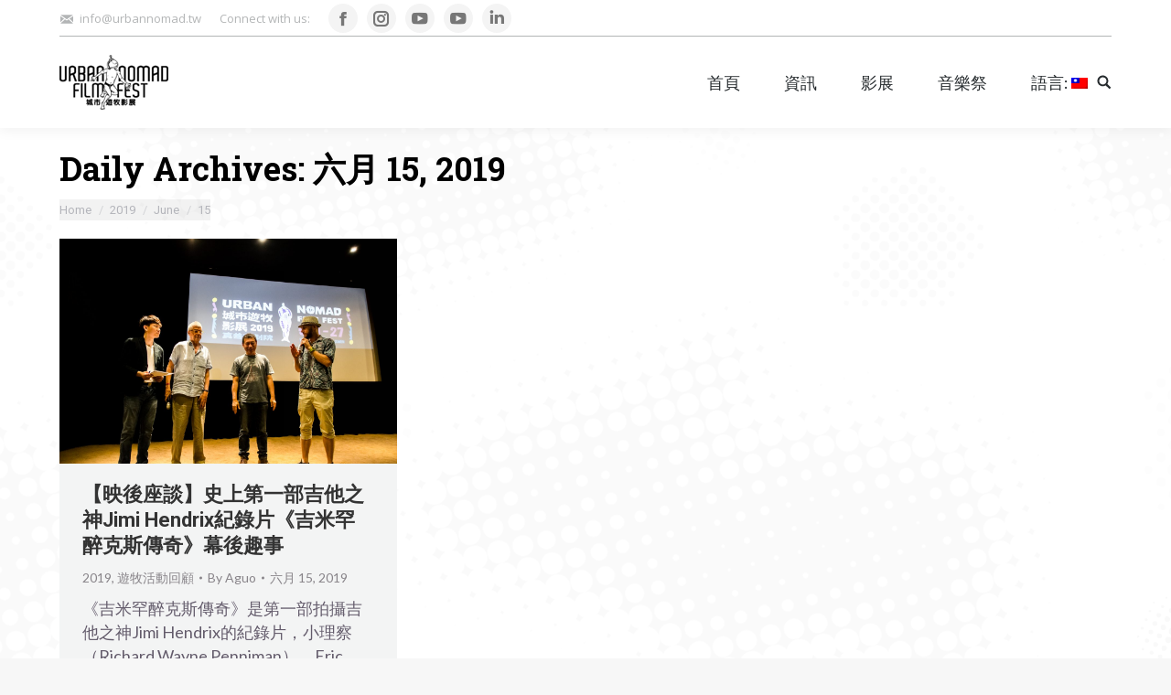

--- FILE ---
content_type: text/html; charset=UTF-8
request_url: http://urbannomad.tw/2019/06/15/
body_size: 10022
content:
<!DOCTYPE html>
<!--[if !(IE 6) | !(IE 7) | !(IE 8)  ]><!-->
<html lang="zh-TW" prefix="og: http://ogp.me/ns#" class="no-js">
<!--<![endif]-->
<head>
	<meta charset="UTF-8" />
		<meta name="viewport" content="width=device-width, initial-scale=1, maximum-scale=1, user-scalable=0">
	    <meta name="theme-color" content="#fb38ff"/>	<link rel="profile" href="http://gmpg.org/xfn/11" />
	<link rel="pingback" href="http://urbannomad.tw/xmlrpc.php" />
            <script type="text/javascript">
            var originalAddEventListener, oldWidth;

            if (/Android|webOS|iPhone|iPad|iPod|BlackBerry|IEMobile|Opera Mini/i.test(navigator.userAgent)) {
                originalAddEventListener = EventTarget.prototype.addEventListener;
                oldWidth = window.innerWidth;

                EventTarget.prototype.addEventListener = function (eventName, eventHandler) {
                    originalAddEventListener.call(this, eventName, function (event) {
                        if (event.type === "resize" && oldWidth === window.innerWidth) {
                            return;
                        }
                        else if (event.type === "resize" && oldWidth !== window.innerWidth) {
                            oldWidth = window.innerWidth;
                        }
                        eventHandler(event);
                    });
                };
            }
        </script>
		<title>六月 15, 2019 - Urban Nomad Film Festival</title>
<script type="text/javascript">
function createCookie(a,d,b){if(b){var c=new Date;c.setTime(c.getTime()+864E5*b);b="; expires="+c.toGMTString()}else b="";document.cookie=a+"="+d+b+"; path=/"}function readCookie(a){a+="=";for(var d=document.cookie.split(";"),b=0;b<d.length;b++){for(var c=d[b];" "==c.charAt(0);)c=c.substring(1,c.length);if(0==c.indexOf(a))return c.substring(a.length,c.length)}return null}function eraseCookie(a){createCookie(a,"",-1)}
function areCookiesEnabled(){var a=!1;createCookie("testing","Hello",1);null!=readCookie("testing")&&(a=!0,eraseCookie("testing"));return a}(function(a){var d=readCookie("devicePixelRatio"),b=void 0===a.devicePixelRatio?1:a.devicePixelRatio;areCookiesEnabled()&&null==d&&(createCookie("devicePixelRatio",b,7),1!=b&&a.location.reload(!0))})(window);
</script>
<!-- This site is optimized with the Yoast SEO plugin v7.2 - https://yoast.com/wordpress/plugins/seo/ -->
<meta name="robots" content="noindex,follow"/>
<meta property="og:locale" content="zh_TW" />
<meta property="og:type" content="object" />
<meta property="og:title" content="六月 15, 2019 - Urban Nomad Film Festival" />
<meta property="og:url" content="http://urbannomad.tw/2019/06/15/" />
<meta property="og:site_name" content="Urban Nomad Film Festival" />
<meta name="twitter:card" content="summary" />
<meta name="twitter:title" content="六月 15, 2019 - Urban Nomad Film Festival" />
<!-- / Yoast SEO plugin. -->

<link rel='dns-prefetch' href='//fonts.googleapis.com' />
<link rel='dns-prefetch' href='//s.w.org' />
<link rel="alternate" type="application/rss+xml" title="訂閱 Urban Nomad Film Festival &raquo;" href="http://urbannomad.tw/feed/" />
<link rel="alternate" type="application/rss+xml" title="訂閱 Urban Nomad Film Festival &raquo; 迴響" href="http://urbannomad.tw/comments/feed/" />
<!-- This site uses the Google Analytics by MonsterInsights plugin v7.0.4 - Using Analytics tracking - https://www.monsterinsights.com/ -->
<!-- Note: MonsterInsights is not currently configured on this site. The site owner needs to authenticate with Google Analytics in the MonsterInsights settings panel. -->
<!-- No UA code set -->
<!-- / Google Analytics by MonsterInsights -->
		<script type="text/javascript">
			window._wpemojiSettings = {"baseUrl":"https:\/\/s.w.org\/images\/core\/emoji\/2.4\/72x72\/","ext":".png","svgUrl":"https:\/\/s.w.org\/images\/core\/emoji\/2.4\/svg\/","svgExt":".svg","source":{"concatemoji":"http:\/\/urbannomad.tw\/wp-includes\/js\/wp-emoji-release.min.js?ver=466432517892f93e5ad743a8f2fb5ed6"}};
			!function(a,b,c){function d(a,b){var c=String.fromCharCode;l.clearRect(0,0,k.width,k.height),l.fillText(c.apply(this,a),0,0);var d=k.toDataURL();l.clearRect(0,0,k.width,k.height),l.fillText(c.apply(this,b),0,0);var e=k.toDataURL();return d===e}function e(a){var b;if(!l||!l.fillText)return!1;switch(l.textBaseline="top",l.font="600 32px Arial",a){case"flag":return!(b=d([55356,56826,55356,56819],[55356,56826,8203,55356,56819]))&&(b=d([55356,57332,56128,56423,56128,56418,56128,56421,56128,56430,56128,56423,56128,56447],[55356,57332,8203,56128,56423,8203,56128,56418,8203,56128,56421,8203,56128,56430,8203,56128,56423,8203,56128,56447]),!b);case"emoji":return b=d([55357,56692,8205,9792,65039],[55357,56692,8203,9792,65039]),!b}return!1}function f(a){var c=b.createElement("script");c.src=a,c.defer=c.type="text/javascript",b.getElementsByTagName("head")[0].appendChild(c)}var g,h,i,j,k=b.createElement("canvas"),l=k.getContext&&k.getContext("2d");for(j=Array("flag","emoji"),c.supports={everything:!0,everythingExceptFlag:!0},i=0;i<j.length;i++)c.supports[j[i]]=e(j[i]),c.supports.everything=c.supports.everything&&c.supports[j[i]],"flag"!==j[i]&&(c.supports.everythingExceptFlag=c.supports.everythingExceptFlag&&c.supports[j[i]]);c.supports.everythingExceptFlag=c.supports.everythingExceptFlag&&!c.supports.flag,c.DOMReady=!1,c.readyCallback=function(){c.DOMReady=!0},c.supports.everything||(h=function(){c.readyCallback()},b.addEventListener?(b.addEventListener("DOMContentLoaded",h,!1),a.addEventListener("load",h,!1)):(a.attachEvent("onload",h),b.attachEvent("onreadystatechange",function(){"complete"===b.readyState&&c.readyCallback()})),g=c.source||{},g.concatemoji?f(g.concatemoji):g.wpemoji&&g.twemoji&&(f(g.twemoji),f(g.wpemoji)))}(window,document,window._wpemojiSettings);
		</script>
		<style type="text/css">
img.wp-smiley,
img.emoji {
	display: inline !important;
	border: none !important;
	box-shadow: none !important;
	height: 1em !important;
	width: 1em !important;
	margin: 0 .07em !important;
	vertical-align: -0.1em !important;
	background: none !important;
	padding: 0 !important;
}
</style>
<link rel='stylesheet' id='cnss_font_awesome_css-css'  href='http://urbannomad.tw/wp-content/plugins/easy-social-icons/css/font-awesome/css/all.min.css?ver=5.7.2' type='text/css' media='all' />
<link rel='stylesheet' id='cnss_font_awesome_v4_shims-css'  href='http://urbannomad.tw/wp-content/plugins/easy-social-icons/css/font-awesome/css/v4-shims.min.css?ver=5.7.2' type='text/css' media='all' />
<link rel='stylesheet' id='cnss_css-css'  href='http://urbannomad.tw/wp-content/plugins/easy-social-icons/css/cnss.css?ver=1.0' type='text/css' media='all' />
<link rel='stylesheet' id='layerslider-css'  href='http://urbannomad.tw/wp-content/plugins/LayerSlider/static/layerslider/css/layerslider.css?ver=6.7.1' type='text/css' media='all' />
<link rel='stylesheet' id='mptt-style-css'  href='http://urbannomad.tw/wp-content/plugins/mp-timetable/media/css/style.css?ver=2.1.10' type='text/css' media='all' />
<link rel='stylesheet' id='meks-ads-widget-css'  href='http://urbannomad.tw/wp-content/plugins/meks-easy-ads-widget/css/style.css?ver=2.0.3' type='text/css' media='all' />
<link rel='stylesheet' id='dt-web-fonts-css'  href='//fonts.googleapis.com/css?family=Roboto%3A400%2C600%2C700%7COpen+Sans%3A400%2C600%2C700%7CRoboto+Condensed%3A400%2C600%2C700%7CBree+Serif%3A400%2C600%2C700%7CRoboto+Slab%3A400%2C600%2C700%7CLato%3A400%2C600%2C700&#038;subset=latin-ext%2Clatin&#038;ver=466432517892f93e5ad743a8f2fb5ed6' type='text/css' media='all' />
<link rel='stylesheet' id='dt-main-css'  href='http://urbannomad.tw/wp-content/themes/dt-the7/css/main.min.css?ver=6.3.1' type='text/css' media='all' />
<link rel='stylesheet' id='dt-awsome-fonts-css'  href='http://urbannomad.tw/wp-content/themes/dt-the7/fonts/FontAwesome/css/fontawesome-all.min.css?ver=6.3.1' type='text/css' media='all' />
<link rel='stylesheet' id='dt-fontello-css'  href='http://urbannomad.tw/wp-content/themes/dt-the7/fonts/fontello/css/fontello.min.css?ver=6.3.1' type='text/css' media='all' />
<link rel='stylesheet' id='the7pt-static-css'  href='http://urbannomad.tw/wp-content/themes/dt-the7/css/post-type.css?ver=6.3.1' type='text/css' media='all' />
<link rel='stylesheet' id='dt-custom-css'  href='http://urbannomad.tw/wp-content/uploads/the7-css/custom.css?ver=255d84cf039f' type='text/css' media='all' />
<link rel='stylesheet' id='dt-media-css'  href='http://urbannomad.tw/wp-content/uploads/the7-css/media.css?ver=255d84cf039f' type='text/css' media='all' />
<link rel='stylesheet' id='dt-legacy-css'  href='http://urbannomad.tw/wp-content/uploads/the7-css/legacy.css?ver=255d84cf039f' type='text/css' media='all' />
<link rel='stylesheet' id='the7pt.less-css'  href='http://urbannomad.tw/wp-content/uploads/the7-css/post-type-dynamic.css?ver=255d84cf039f' type='text/css' media='all' />
<link rel='stylesheet' id='style-css'  href='http://urbannomad.tw/wp-content/themes/dt-the7/style.css?ver=6.3.1' type='text/css' media='all' />
<style id='style-inline-css' type='text/css'>
/*breadcrumbs background color*/
.page-title .breadcrumbs {
background-color: rgba(0, 0, 0, 0.05);
}

.mptt-shortcode-wrapper .mptt-shortcode-table tbody .mptt-event-container:hover .event-title {
    text-decoration:none;

    text-decoration-style: initial;
    text-decoration-color: initial;
}


.mptt-shortcode-wrapper .mptt-shortcode-table tbody .mptt-event-container:hover .event-title {
    text-decoration: none;
}
</style>
<link rel='stylesheet' id='bsf-Defaults-css'  href='http://urbannomad.tw/wp-content/uploads/smile_fonts/Defaults/Defaults.css?ver=466432517892f93e5ad743a8f2fb5ed6' type='text/css' media='all' />
<script type='text/javascript' src='http://urbannomad.tw/wp-includes/js/jquery/jquery.js?ver=1.12.4'></script>
<script type='text/javascript' src='http://urbannomad.tw/wp-includes/js/jquery/jquery-migrate.min.js?ver=1.4.1'></script>
<script type='text/javascript' src='http://urbannomad.tw/wp-content/plugins/easy-social-icons/js/cnss.js?ver=1.0'></script>
<script type='text/javascript'>
/* <![CDATA[ */
var dtLocal = {"themeUrl":"http:\/\/urbannomad.tw\/wp-content\/themes\/dt-the7","passText":"To view this protected post, enter the password below:","moreButtonText":{"loading":"Loading...","loadMore":"Load more"},"postID":"23372","ajaxurl":"http:\/\/urbannomad.tw\/wp-admin\/admin-ajax.php","contactMessages":{"required":"One or more fields have an error. Please check and try again."},"ajaxNonce":"3269d2394c","pageData":{"type":"archive","template":"archive","layout":"masonry"},"themeSettings":{"smoothScroll":"off","lazyLoading":false,"accentColor":{"mode":"solid","color":"#fb38ff"},"desktopHeader":{"height":100},"floatingHeader":{"showAfter":140,"showMenu":true,"height":60,"logo":{"showLogo":true,"html":"<img class=\" preload-me\" src=\"http:\/\/urbannomad.tw\/wp-content\/uploads\/2016\/03\/UN_logo_white_RGB-120.png\" srcset=\"http:\/\/urbannomad.tw\/wp-content\/uploads\/2016\/03\/UN_logo_white_RGB-120.png 119w\" width=\"119\" height=\"60\"   sizes=\"119px\" alt=\"Urban Nomad Film Festival\" \/>","url":"http:\/\/urbannomad.tw\/"}},"mobileHeader":{"firstSwitchPoint":1040,"secondSwitchPoint":800,"firstSwitchPointHeight":60,"secondSwitchPointHeight":60},"stickyMobileHeaderFirstSwitch":{"logo":{"html":"<img class=\" preload-me\" src=\"http:\/\/urbannomad.tw\/wp-content\/uploads\/2016\/03\/UN_logo_white_RGB-120.png\" srcset=\"http:\/\/urbannomad.tw\/wp-content\/uploads\/2016\/03\/UN_logo_white_RGB-120.png 119w, http:\/\/urbannomad.tw\/wp-content\/uploads\/2016\/03\/UN_logo_white_RGB-120.png 119w\" width=\"119\" height=\"60\"   sizes=\"119px\" alt=\"Urban Nomad Film Festival\" \/>"}},"stickyMobileHeaderSecondSwitch":{"logo":{"html":"<img class=\" preload-me\" src=\"http:\/\/urbannomad.tw\/wp-content\/uploads\/2016\/03\/UN_logo_white_RGB-120.png\" srcset=\"http:\/\/urbannomad.tw\/wp-content\/uploads\/2016\/03\/UN_logo_white_RGB-120.png 119w, http:\/\/urbannomad.tw\/wp-content\/uploads\/2016\/03\/UN_logo_white_RGB-120.png 119w\" width=\"119\" height=\"60\"   sizes=\"119px\" alt=\"Urban Nomad Film Festival\" \/>"}},"content":{"textColor":"#635b6b","headerColor":"#333333"},"stripes":{"stripe1":{"textColor":"#ffffff","headerColor":"#ffffff"},"stripe2":{"textColor":"#ffffff","headerColor":"#ffffff"},"stripe3":{"textColor":"#262b2e","headerColor":"#262b2e"}}},"VCMobileScreenWidth":"768"};
var dtShare = {"shareButtonText":{"facebook":"Share on Facebook","twitter":"Tweet","pinterest":"Pin it","linkedin":"Share on Linkedin","whatsapp":"Share on Whatsapp","google":"Share on Google Plus","download":"Download image"},"overlayOpacity":"85"};
/* ]]> */
</script>
<script type='text/javascript' src='http://urbannomad.tw/wp-content/themes/dt-the7/js/above-the-fold.min.js?ver=6.3.1'></script>
<meta name="generator" content="Powered by LayerSlider 6.7.1 - Multi-Purpose, Responsive, Parallax, Mobile-Friendly Slider Plugin for WordPress." />
<!-- LayerSlider updates and docs at: https://layerslider.kreaturamedia.com -->
<link rel='https://api.w.org/' href='http://urbannomad.tw/wp-json/' />
<link rel="EditURI" type="application/rsd+xml" title="RSD" href="http://urbannomad.tw/xmlrpc.php?rsd" />
<link rel="wlwmanifest" type="application/wlwmanifest+xml" href="http://urbannomad.tw/wp-includes/wlwmanifest.xml" /> 

<style type="text/css">
		ul.cnss-social-icon li.cn-fa-icon a{background-color:#ffffff!important;}
		ul.cnss-social-icon li.cn-fa-icon a:hover{background-color:#fff001!important;color:#4e3f84!important;}
		</style><noscript><style type="text/css">.mptt-shortcode-wrapper .mptt-shortcode-table:first-of-type{display:table!important}.mptt-shortcode-wrapper .mptt-shortcode-table .mptt-event-container:hover{height:auto!important;min-height:100%!important}body.mprm_ie .mptt-shortcode-wrapper .mptt-event-container{height:auto!important}@media (max-width:767px){.mptt-shortcode-wrapper .mptt-shortcode-table:first-of-type{display:none!important}}</style></noscript><script type="text/javascript">
(function(url){
	if(/(?:Chrome\/26\.0\.1410\.63 Safari\/537\.31|WordfenceTestMonBot)/.test(navigator.userAgent)){ return; }
	var addEvent = function(evt, handler) {
		if (window.addEventListener) {
			document.addEventListener(evt, handler, false);
		} else if (window.attachEvent) {
			document.attachEvent('on' + evt, handler);
		}
	};
	var removeEvent = function(evt, handler) {
		if (window.removeEventListener) {
			document.removeEventListener(evt, handler, false);
		} else if (window.detachEvent) {
			document.detachEvent('on' + evt, handler);
		}
	};
	var evts = 'contextmenu dblclick drag dragend dragenter dragleave dragover dragstart drop keydown keypress keyup mousedown mousemove mouseout mouseover mouseup mousewheel scroll'.split(' ');
	var logHuman = function() {
		var wfscr = document.createElement('script');
		wfscr.type = 'text/javascript';
		wfscr.async = true;
		wfscr.src = url + '&r=' + Math.random();
		(document.getElementsByTagName('head')[0]||document.getElementsByTagName('body')[0]).appendChild(wfscr);
		for (var i = 0; i < evts.length; i++) {
			removeEvent(evts[i], logHuman);
		}
	};
	for (var i = 0; i < evts.length; i++) {
		addEvent(evts[i], logHuman);
	}
})('//urbannomad.tw/?wordfence_lh=1&hid=BAE2928353199200BEFB5C7F08B707DD');
</script><style type="text/css">
.qtranxs_flag_tw {background-image: url(http://urbannomad.tw/wp-content/plugins/qtranslate-x/flags/tw.png); background-repeat: no-repeat;}
.qtranxs_flag_en {background-image: url(http://urbannomad.tw/wp-content/plugins/qtranslate-x/flags/gb.png); background-repeat: no-repeat;}
</style>
<link hreflang="en" href="http://urbannomad.tw/2019/06/15/?lang=en" rel="alternate" />
<link hreflang="tw" href="http://urbannomad.tw/2019/06/15/?lang=tw" rel="alternate" />
<link hreflang="x-default" href="http://urbannomad.tw/2019/06/15/" rel="alternate" />
<meta name="generator" content="qTranslate-X 3.4.6.8" />
<meta name="generator" content="Powered by WPBakery Page Builder - drag and drop page builder for WordPress."/>
<!--[if lte IE 9]><link rel="stylesheet" type="text/css" href="http://urbannomad.tw/wp-content/plugins/js_composer/assets/css/vc_lte_ie9.min.css" media="screen"><![endif]--><!-- icon -->
<link rel="icon" href="http://urbannomad.tw/wp-content/uploads/2016/04/favicon-1.ico" type="image/x-icon" />
<link rel="shortcut icon" href="http://urbannomad.tw/wp-content/uploads/2016/04/favicon-1.ico" type="image/x-icon" />
<noscript><style type="text/css"> .wpb_animate_when_almost_visible { opacity: 1; }</style></noscript><!-- Global site tag (gtag.js) - Google Analytics -->
<script async src="https://www.googletagmanager.com/gtag/js?id=UA-76868734-1"></script>
<script>
  window.dataLayer = window.dataLayer || [];
  function gtag(){dataLayer.push(arguments);}
  gtag('js', new Date());

  gtag('config', 'UA-76868734-1');
</script></head>
<body class="archive date layout-masonry description-under-image scale-on-hover disabled-hover-icons click-effect-on-img dt-responsive-on srcset-enabled btn-flat custom-btn-color custom-btn-hover-color bold-icons phantom-fade phantom-shadow-decoration phantom-custom-logo-on floating-mobile-menu-icon top-header first-switch-logo-center first-switch-menu-left second-switch-logo-center second-switch-menu-left layzr-loading-on popup-message-style the7-ver-6.3.1 wpb-js-composer js-comp-ver-5.4.7 vc_responsive mprm_chrome semitransparent-portfolio-icons album-minuatures-style-2">
<!-- The7 6.3.1 -->

<div id="page">
	<a class="skip-link screen-reader-text" href="#content">Skip to content</a>

<div class="masthead inline-header right widgets full-height shadow-decoration small-mobile-menu-icon dt-parent-menu-clickable show-mobile-logo" role="banner">

			<div class="top-bar line-content top-bar-line-hide">
			<div class="top-bar-bg" ></div>
			<div class="left-widgets mini-widgets"><span class="mini-contacts email show-on-desktop near-logo-first-switch in-menu-second-switch"><a href="/cdn-cgi/l/email-protection" class="__cf_email__" data-cfemail="dab3b4bcb59aafa8b8bbb4b4b5b7bbbef4aead">[email&#160;protected]</a></span><div class="text-area show-on-desktop near-logo-first-switch in-menu-second-switch"><p>Connect with us:</p>
</div><div class="soc-ico show-on-desktop in-top-bar-right hide-on-second-switch custom-bg disabled-border border-off hover-accent-bg hover-disabled-border  hover-border-off"><a title="Facebook" href="https://www.facebook.com/UrbanNomad.tw" target="_blank" class="facebook"><span class="soc-font-icon"></span><span class="screen-reader-text">Facebook</span></a><a title="Instagram" href="https://www.instagram.com/urbannomadfilmfest/" target="_blank" class="instagram"><span class="soc-font-icon"></span><span class="screen-reader-text">Instagram</span></a><a title="YouTube" href="https://www.youtube.com/channel/UC9nD0Ojxr4CSPsXbLihQ7ew" target="_blank" class="you-tube"><span class="soc-font-icon"></span><span class="screen-reader-text">YouTube</span></a><a title="YouTube" href="https://www.youtube.com/user/urbannomadfilmfest" target="_blank" class="you-tube"><span class="soc-font-icon"></span><span class="screen-reader-text">YouTube</span></a><a title="Linkedin" href="https://www.linkedin.com/company/urban-nomad-film-fest/" target="_blank" class="linkedin"><span class="soc-font-icon"></span><span class="screen-reader-text">Linkedin</span></a></div></div>			<div class="mini-widgets right-widgets"></div>		</div>

	<header class="header-bar">

						<div class="branding">
					<div id="site-title" class="assistive-text">Urban Nomad Film Festival</div>
					<div id="site-description" class="assistive-text">城市遊牧影展 | Taipei, Taiwan</div>
					<a href="http://urbannomad.tw/"><img class=" preload-me" src="http://urbannomad.tw/wp-content/uploads/2016/03/UN_logo_white_RGB-120.png" srcset="http://urbannomad.tw/wp-content/uploads/2016/03/UN_logo_white_RGB-120.png 119w, http://urbannomad.tw/wp-content/uploads/2016/03/UN_logo_white_RGB-120.png 119w" width="119" height="60"   sizes="119px" alt="Urban Nomad Film Festival" /><img class="mobile-logo preload-me" src="http://urbannomad.tw/wp-content/uploads/2016/03/UN_logo_white_RGB-120.png" srcset="http://urbannomad.tw/wp-content/uploads/2016/03/UN_logo_white_RGB-120.png 119w, http://urbannomad.tw/wp-content/uploads/2016/03/UN_logo_white_RGB-120.png 119w" width="119" height="60"   sizes="119px" alt="Urban Nomad Film Festival" /></a>				</div>
		<ul id="primary-menu" class="main-nav underline-decoration upwards-line outside-item-remove-margin" role="menu"><li class="menu-item menu-item-type-custom menu-item-object-custom menu-item-14 first"><a href='/' data-level='1'><span class="menu-item-text"><span class="menu-text">首頁</span></span></a></li> <li class="menu-item menu-item-type-custom menu-item-object-custom menu-item-has-children menu-item-13 has-children"><a href='#' data-level='1'><span class="menu-item-text"><span class="menu-text">資訊</span></span></a><ul class="sub-nav hover-style-click-bg level-arrows-on"><li class="menu-item menu-item-type-post_type menu-item-object-page menu-item-15248 first"><a href='http://urbannomad.tw/about-us/' data-level='2'><span class="menu-item-text"><span class="menu-text">關於我們</span></span></a></li> <li class="menu-item menu-item-type-post_type menu-item-object-page menu-item-15247"><a href='http://urbannomad.tw/contact-us/' data-level='2'><span class="menu-item-text"><span class="menu-text">聯絡</span></span></a></li> </ul></li> <li class="menu-item menu-item-type-custom menu-item-object-custom menu-item-has-children menu-item-20912 has-children"><a href='http://urbannomad.tw/submissions/' data-level='1'><span class="menu-item-text"><span class="menu-text">影展</span></span></a><ul class="sub-nav hover-style-click-bg level-arrows-on"><li class="menu-item menu-item-type-post_type menu-item-object-page menu-item-23406 first"><a href='http://urbannomad.tw/submissions/' data-level='2'><span class="menu-item-text"><span class="menu-text">徵件</span></span></a></li> <li class="menu-item menu-item-type-custom menu-item-object-custom menu-item-has-children menu-item-23409 has-children"><a href='http://#' data-level='2'><span class="menu-item-text"><span class="menu-text">歷屆影展</span></span></a><ul class="sub-nav hover-style-click-bg level-arrows-on"><li class="menu-item menu-item-type-post_type menu-item-object-page menu-item-22647 first"><a href='http://urbannomad.tw/2019-films-2/' data-level='3'><span class="menu-item-text"><span class="menu-text">2019 片單</span></span></a></li> <li class="menu-item menu-item-type-post_type menu-item-object-post menu-item-23408"><a href='http://urbannomad.tw/2019urbannomadawards/' data-level='3'><span class="menu-item-text"><span class="menu-text">2019 城市遊牧獎</span></span></a></li> <li class="menu-item menu-item-type-post_type menu-item-object-page menu-item-22941"><a href='http://urbannomad.tw/2019-essential-info/' data-level='3'><span class="menu-item-text"><span class="menu-text">2019 影展訊息</span></span></a></li> </ul></li> </ul></li> <li class="menu-item menu-item-type-post_type menu-item-object-page menu-item-has-children menu-item-23522 has-children"><a href='http://urbannomad.tw/musicfestival/' data-level='1'><span class="menu-item-text"><span class="menu-text">音樂祭</span></span></a><ul class="sub-nav hover-style-click-bg level-arrows-on"><li class="menu-item menu-item-type-custom menu-item-object-custom menu-item-23523 first"><a href='http://urbannomad.tw/musicfestival/' data-level='2'><span class="menu-item-text"><span class="menu-text">2020 遊牧怪奇秋季趴</span></span></a></li> <li class="menu-item menu-item-type-custom menu-item-object-custom menu-item-has-children menu-item-23410 has-children"><a href='http://#' data-level='2'><span class="menu-item-text"><span class="menu-text">歷屆音樂祭</span></span></a><ul class="sub-nav hover-style-click-bg level-arrows-on"><li class="menu-item menu-item-type-post_type menu-item-object-page menu-item-21730 first"><a href='http://urbannomad.tw/2019-music-festival/' data-level='3'><span class="menu-item-text"><span class="menu-text">2019 遊牧怪奇音樂祭</span></span></a></li> <li class="menu-item menu-item-type-post_type menu-item-object-page menu-item-21932"><a href='http://urbannomad.tw/2019-lineup/' data-level='3'><span class="menu-item-text"><span class="menu-text">2019 陣容</span></span></a></li> </ul></li> </ul></li> <li class="qtranxs-lang-menu qtranxs-lang-menu-tw menu-item menu-item-type-custom menu-item-object-custom menu-item-has-children menu-item-19897 has-children"><a href='#' title='中文' data-level='1'><span class="menu-item-text"><span class="menu-text">語言:&nbsp;<img src="http://urbannomad.tw/wp-content/plugins/qtranslate-x/flags/tw.png" alt="中文" /></span></span></a><ul class="sub-nav hover-style-click-bg level-arrows-on"><li class="qtranxs-lang-menu-item qtranxs-lang-menu-item-en menu-item menu-item-type-custom menu-item-object-custom menu-item-23524 first"><a href='http://urbannomad.tw/2019/06/15/?lang=en' title='English' data-level='2'><span class="menu-item-text"><span class="menu-text"><img src="http://urbannomad.tw/wp-content/plugins/qtranslate-x/flags/gb.png" alt="English" />&nbsp;English</span></span></a></li> <li class="qtranxs-lang-menu-item qtranxs-lang-menu-item-tw menu-item menu-item-type-custom menu-item-object-custom menu-item-23525"><a href='http://urbannomad.tw/2019/06/15/?lang=tw' title='中文' data-level='2'><span class="menu-item-text"><span class="menu-text"><img src="http://urbannomad.tw/wp-content/plugins/qtranslate-x/flags/tw.png" alt="中文" />&nbsp;中文</span></span></a></li> </ul></li> </ul>
		<div class="mini-widgets"><div class="mini-search show-on-desktop near-logo-first-switch near-logo-second-switch">	<form class="searchform" role="search" method="get" action="http://urbannomad.tw/">

	<label for="search" class="screen-reader-text">Search:</label>
		<input type="text" class="field searchform-s" name="s" value="" placeholder="Type and hit enter &hellip;" />
				<input type="submit" class="assistive-text searchsubmit" value="Go!" />
		<a href="#go" id="trigger-overlay" class="submit text-disable">&nbsp;</a>
	</form></div></div>
	</header>

</div><div class='dt-close-mobile-menu-icon'><span></span></div>
<div class='dt-mobile-header'>
	<ul id="mobile-menu" class="mobile-main-nav" role="menu">
		<li class="menu-item menu-item-type-custom menu-item-object-custom menu-item-14 first"><a href='/' data-level='1'><span class="menu-item-text"><span class="menu-text">首頁</span></span></a></li> <li class="menu-item menu-item-type-custom menu-item-object-custom menu-item-has-children menu-item-13 has-children"><a href='#' data-level='1'><span class="menu-item-text"><span class="menu-text">資訊</span></span></a><ul class="sub-nav hover-style-click-bg level-arrows-on"><li class="menu-item menu-item-type-post_type menu-item-object-page menu-item-15248 first"><a href='http://urbannomad.tw/about-us/' data-level='2'><span class="menu-item-text"><span class="menu-text">關於我們</span></span></a></li> <li class="menu-item menu-item-type-post_type menu-item-object-page menu-item-15247"><a href='http://urbannomad.tw/contact-us/' data-level='2'><span class="menu-item-text"><span class="menu-text">聯絡</span></span></a></li> </ul></li> <li class="menu-item menu-item-type-custom menu-item-object-custom menu-item-has-children menu-item-20912 has-children"><a href='http://urbannomad.tw/submissions/' data-level='1'><span class="menu-item-text"><span class="menu-text">影展</span></span></a><ul class="sub-nav hover-style-click-bg level-arrows-on"><li class="menu-item menu-item-type-post_type menu-item-object-page menu-item-23406 first"><a href='http://urbannomad.tw/submissions/' data-level='2'><span class="menu-item-text"><span class="menu-text">徵件</span></span></a></li> <li class="menu-item menu-item-type-custom menu-item-object-custom menu-item-has-children menu-item-23409 has-children"><a href='http://#' data-level='2'><span class="menu-item-text"><span class="menu-text">歷屆影展</span></span></a><ul class="sub-nav hover-style-click-bg level-arrows-on"><li class="menu-item menu-item-type-post_type menu-item-object-page menu-item-22647 first"><a href='http://urbannomad.tw/2019-films-2/' data-level='3'><span class="menu-item-text"><span class="menu-text">2019 片單</span></span></a></li> <li class="menu-item menu-item-type-post_type menu-item-object-post menu-item-23408"><a href='http://urbannomad.tw/2019urbannomadawards/' data-level='3'><span class="menu-item-text"><span class="menu-text">2019 城市遊牧獎</span></span></a></li> <li class="menu-item menu-item-type-post_type menu-item-object-page menu-item-22941"><a href='http://urbannomad.tw/2019-essential-info/' data-level='3'><span class="menu-item-text"><span class="menu-text">2019 影展訊息</span></span></a></li> </ul></li> </ul></li> <li class="menu-item menu-item-type-post_type menu-item-object-page menu-item-has-children menu-item-23522 has-children"><a href='http://urbannomad.tw/musicfestival/' data-level='1'><span class="menu-item-text"><span class="menu-text">音樂祭</span></span></a><ul class="sub-nav hover-style-click-bg level-arrows-on"><li class="menu-item menu-item-type-custom menu-item-object-custom menu-item-23523 first"><a href='http://urbannomad.tw/musicfestival/' data-level='2'><span class="menu-item-text"><span class="menu-text">2020 遊牧怪奇秋季趴</span></span></a></li> <li class="menu-item menu-item-type-custom menu-item-object-custom menu-item-has-children menu-item-23410 has-children"><a href='http://#' data-level='2'><span class="menu-item-text"><span class="menu-text">歷屆音樂祭</span></span></a><ul class="sub-nav hover-style-click-bg level-arrows-on"><li class="menu-item menu-item-type-post_type menu-item-object-page menu-item-21730 first"><a href='http://urbannomad.tw/2019-music-festival/' data-level='3'><span class="menu-item-text"><span class="menu-text">2019 遊牧怪奇音樂祭</span></span></a></li> <li class="menu-item menu-item-type-post_type menu-item-object-page menu-item-21932"><a href='http://urbannomad.tw/2019-lineup/' data-level='3'><span class="menu-item-text"><span class="menu-text">2019 陣容</span></span></a></li> </ul></li> </ul></li> <li class="qtranxs-lang-menu qtranxs-lang-menu-tw menu-item menu-item-type-custom menu-item-object-custom menu-item-has-children menu-item-19897 has-children"><a href='#' title='中文' data-level='1'><span class="menu-item-text"><span class="menu-text">語言:&nbsp;<img src="http://urbannomad.tw/wp-content/plugins/qtranslate-x/flags/tw.png" alt="中文" /></span></span></a><ul class="sub-nav hover-style-click-bg level-arrows-on"><li class="qtranxs-lang-menu-item qtranxs-lang-menu-item-en menu-item menu-item-type-custom menu-item-object-custom menu-item-23524 first"><a href='http://urbannomad.tw/2019/06/15/?lang=en' title='English' data-level='2'><span class="menu-item-text"><span class="menu-text"><img src="http://urbannomad.tw/wp-content/plugins/qtranslate-x/flags/gb.png" alt="English" />&nbsp;English</span></span></a></li> <li class="qtranxs-lang-menu-item qtranxs-lang-menu-item-tw menu-item menu-item-type-custom menu-item-object-custom menu-item-23525"><a href='http://urbannomad.tw/2019/06/15/?lang=tw' title='中文' data-level='2'><span class="menu-item-text"><span class="menu-text"><img src="http://urbannomad.tw/wp-content/plugins/qtranslate-x/flags/tw.png" alt="中文" />&nbsp;中文</span></span></a></li> </ul></li> 	</ul>
	<div class='mobile-mini-widgets-in-menu'></div>
</div>
		<div class="page-title content-left disabled-bg breadcrumbs-mobile-off page-title-responsive-enabled">
			<div class="wf-wrap">

				<div class="page-title-head hgroup"><h1 >Daily Archives: <span>六月 15, 2019</span></h1></div><div class="page-title-breadcrumbs"><div class="assistive-text">You are here:</div><ol class="breadcrumbs text-small" xmlns:v="http://rdf.data-vocabulary.org/#"><li typeof="v:Breadcrumb"><a rel="v:url" property="v:title" href="http://urbannomad.tw/" title="">Home</a></li><li typeof="v:Breadcrumb"><a rel="v:url" property="v:title" href="http://urbannomad.tw/2019/" title="">2019</a></li><li typeof="v:Breadcrumb"><a rel="v:url" property="v:title" href="http://urbannomad.tw/2019/06/" title="">June</a></li><li class="current">15</li></ol></div>			</div>
		</div>

		

<div id="main" class="sidebar-none sidebar-divider-vertical"  >

	
    <div class="main-gradient"></div>
    <div class="wf-wrap">
    <div class="wf-container-main">

	
			<!-- Content -->
			<div id="content" class="content" role="main">

				<div class="wf-container loading-effect-fade-in iso-container bg-under-post description-under-image content-align-left" data-padding="10px" data-cur-page="1" data-width="320px" data-columns="3">
<div class="wf-cell iso-item" data-post-id="23372" data-date="2019-06-15T10:25:45+00:00" data-name="【映後座談】史上第一部吉他之神Jimi Hendrix紀錄片《吉米罕醉克斯傳奇》幕後趣事">
	<article class="post post-23372 type-post status-publish format-standard has-post-thumbnail hentry category-315 category-87 bg-on fullwidth-img description-off">

		
			<div class="blog-media wf-td">

				<p><a href="http://urbannomad.tw/%e3%80%90%e6%98%a0%e5%be%8c%e5%ba%a7%e8%ab%87%e3%80%8a%e5%90%89%e7%b1%b3%e7%bd%95%e9%86%89%e5%85%8b%e6%96%af%e5%82%b3%e5%a5%87%e3%80%8b/" class="alignnone rollover layzr-bg" ><img class="iso-lazy-load preload-me" src="data:image/svg+xml,%3Csvg%20xmlns%3D&#39;http%3A%2F%2Fwww.w3.org%2F2000%2Fsvg&#39;%20viewBox%3D&#39;0%200%20625%20417&#39;%2F%3E" data-src="http://urbannomad.tw/wp-content/uploads/2019/06/IMG_8311-1-625x417.jpg" data-srcset="http://urbannomad.tw/wp-content/uploads/2019/06/IMG_8311-1-625x417.jpg 625w, http://urbannomad.tw/wp-content/uploads/2019/06/IMG_8311-1-1250x834.jpg 1250w" alt="" title="IMG 8311" width="625" height="417"  /></a></p>
			</div>

		
		<div class="blog-content wf-td">
			<h3 class="entry-title"><a href="http://urbannomad.tw/%e3%80%90%e6%98%a0%e5%be%8c%e5%ba%a7%e8%ab%87%e3%80%8a%e5%90%89%e7%b1%b3%e7%bd%95%e9%86%89%e5%85%8b%e6%96%af%e5%82%b3%e5%a5%87%e3%80%8b/" title="【映後座談】史上第一部吉他之神Jimi Hendrix紀錄片《吉米罕醉克斯傳奇》幕後趣事" rel="bookmark">【映後座談】史上第一部吉他之神Jimi Hendrix紀錄片《吉米罕醉克斯傳奇》幕後趣事</a></h3>

			<div class="entry-meta"><span class="category-link"><a href="http://urbannomad.tw/category/2019/" >2019</a>, <a href="http://urbannomad.tw/category/%e9%81%8a%e7%89%a7%e6%b4%bb%e5%8b%95%e5%9b%9e%e9%a1%a7/" >遊牧活動回顧</a></span><a class="author vcard" href="http://urbannomad.tw/author/aguo/" title="View all posts by Aguo" rel="author">By <span class="fn">Aguo</span></a><a href="http://urbannomad.tw/2019/06/15/" title="10:25 上午" class="data-link" rel="bookmark"><time class="entry-date updated" datetime="2019-06-15T10:25:45+00:00">六月 15, 2019</time></a></div><p>《吉米罕醉克斯傳奇》是第一部拍攝吉他之神Jimi Hendrix的紀錄片，小理察（Richard Wayne Penniman）、Eric Clapton、Mick Jagger等一票大明星都出現在電影中。電影有哪些幕後秘辛？大家點進來看看。</p>

		</div>

	</article>

</div></div>
			</div><!-- #content -->

			

			</div><!-- .wf-container -->
		</div><!-- .wf-wrap -->
	</div><!-- #main -->

	

	
	<!-- !Footer -->
	<footer id="footer" class="footer solid-bg">

		
<!-- !Bottom-bar -->
<div id="bottom-bar" class="solid-bg logo-left" role="contentinfo">
	<div class="wf-wrap">
		<div class="wf-container-bottom">

				<div id="branding-bottom"><a href="http://urbannomad.tw/"><img class=" preload-me" src="http://urbannomad.tw/wp-content/uploads/2016/03/UN_logo_white_RGB-120.png" srcset="http://urbannomad.tw/wp-content/uploads/2016/03/UN_logo_white_RGB-120.png 119w" width="119" height="60"   sizes="119px" alt="Urban Nomad Film Festival" /></a></div>
				<div class="wf-float-right">

					
				

				
					<div class="bottom-text-block">

						<p>Website by ND | Design</p>

					</div>

								</div>

		</div><!-- .wf-container-bottom -->
	</div><!-- .wf-wrap -->
</div><!-- #bottom-bar -->
	</footer><!-- #footer -->


	<a href="#" class="scroll-top"><span class="screen-reader-text">Go to Top</span></a>

</div><!-- #page -->

<script data-cfasync="false" src="/cdn-cgi/scripts/5c5dd728/cloudflare-static/email-decode.min.js"></script><script type='text/javascript' src='http://urbannomad.tw/wp-content/themes/dt-the7/js/main.min.js?ver=6.3.1'></script>
<script type='text/javascript' src='http://urbannomad.tw/wp-includes/js/jquery/ui/core.min.js?ver=1.11.4'></script>
<script type='text/javascript' src='http://urbannomad.tw/wp-includes/js/jquery/ui/widget.min.js?ver=1.11.4'></script>
<script type='text/javascript' src='http://urbannomad.tw/wp-includes/js/jquery/ui/mouse.min.js?ver=1.11.4'></script>
<script type='text/javascript' src='http://urbannomad.tw/wp-includes/js/jquery/ui/sortable.min.js?ver=1.11.4'></script>
<script type='text/javascript' src='http://urbannomad.tw/wp-content/themes/dt-the7/js/legacy.min.js?ver=6.3.1'></script>
<script type='text/javascript' src='http://urbannomad.tw/wp-content/themes/dt-the7/js/post-type.js?ver=6.3.1'></script>
<script type='text/javascript' src='http://urbannomad.tw/wp-includes/js/wp-embed.min.js?ver=466432517892f93e5ad743a8f2fb5ed6'></script>
	
<div class="pswp" tabindex="-1" role="dialog" aria-hidden="true">
    <div class="pswp__bg"></div>
    <div class="pswp__scroll-wrap">
 
        <div class="pswp__container">
            <div class="pswp__item"></div>
            <div class="pswp__item"></div>
            <div class="pswp__item"></div>
        </div>
 
        <div class="pswp__ui pswp__ui--hidden">
            <div class="pswp__top-bar">
                <div class="pswp__counter"></div>
                <button class="pswp__button pswp__button--close" title="Close (Esc)"></button>
                <button class="pswp__button pswp__button--share" title="Share"></button>
                <button class="pswp__button pswp__button--fs" title="Toggle fullscreen"></button>
                <button class="pswp__button pswp__button--zoom" title="Zoom in/out"></button>
                <div class="pswp__preloader">
                    <div class="pswp__preloader__icn">
                      <div class="pswp__preloader__cut">
                        <div class="pswp__preloader__donut"></div>
                      </div>
                    </div>
                </div>
            </div>
            <div class="pswp__share-modal pswp__share-modal--hidden pswp__single-tap">
                <div class="pswp__share-tooltip"></div> 
            </div>
            <button class="pswp__button pswp__button--arrow--left" title="Previous (arrow left)">
            </button>
            <button class="pswp__button pswp__button--arrow--right" title="Next (arrow right)">
            </button>
            <div class="pswp__caption">
                <div class="pswp__caption__center"></div>
            </div>
        </div>
    </div>
</div>
<script defer src="https://static.cloudflareinsights.com/beacon.min.js/vcd15cbe7772f49c399c6a5babf22c1241717689176015" integrity="sha512-ZpsOmlRQV6y907TI0dKBHq9Md29nnaEIPlkf84rnaERnq6zvWvPUqr2ft8M1aS28oN72PdrCzSjY4U6VaAw1EQ==" data-cf-beacon='{"version":"2024.11.0","token":"852ba287fb674880ab659ce95c1b76ab","r":1,"server_timing":{"name":{"cfCacheStatus":true,"cfEdge":true,"cfExtPri":true,"cfL4":true,"cfOrigin":true,"cfSpeedBrain":true},"location_startswith":null}}' crossorigin="anonymous"></script>
</body>
</html>
